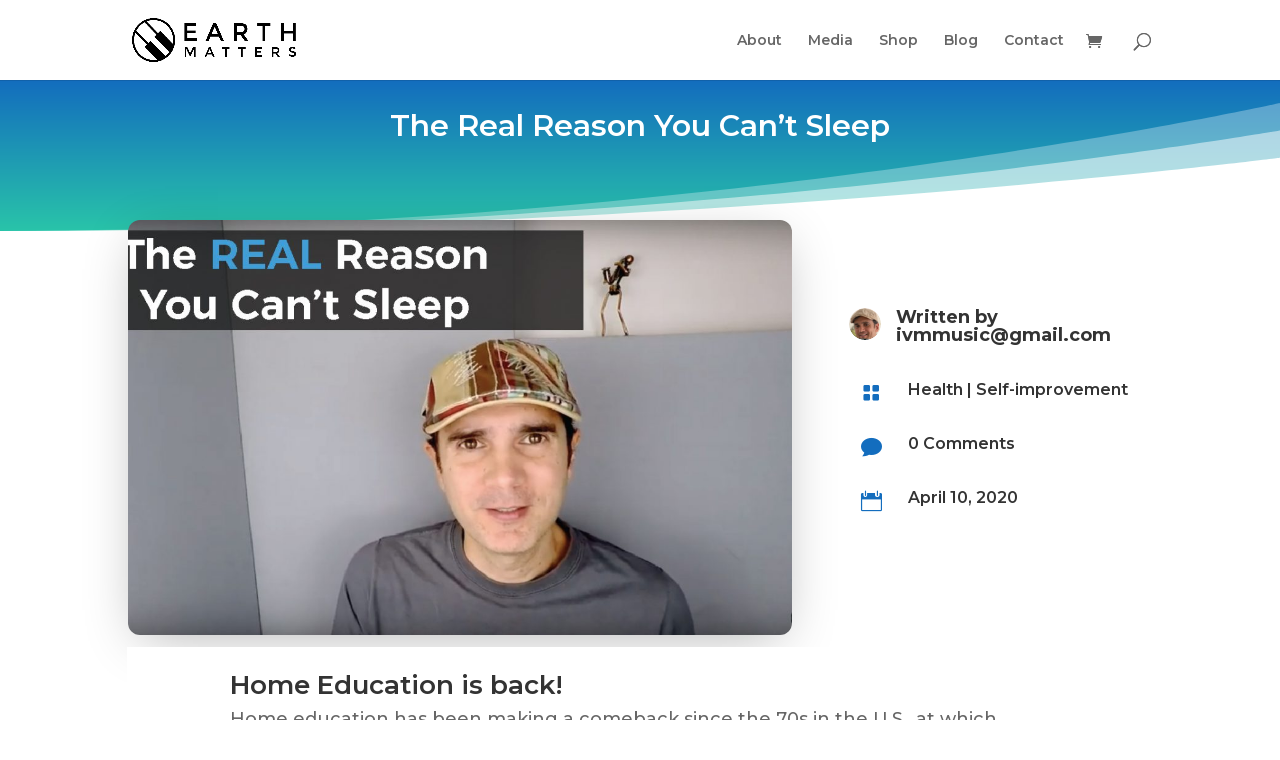

--- FILE ---
content_type: application/x-javascript
request_url: https://earthmattersmusic.com/wp-content/plugins/omnisend-connect/assets/js/omnisend-front-script.js?1769655477&ver=1.0.0
body_size: 241
content:
/*
omnisend_woo_data - object is created by WP, check following properties bellow
ajax_url
 */
var omnisend_email_submitted          = '';
var omnisend_email_submit_in_progress = false;

jQuery( document ).ready(
	function () {
		['#billing_email', '#username', '#reg_email'].forEach(
			function (selector) {
				var emailInput = document.querySelector( selector );
				if (emailInput) {
					emailInput.addEventListener(
						'focus',
						function () {
							omnisend_handle_email_change( selector )
						}
					)
					emailInput.addEventListener(
						'change',
						function () {
							omnisend_handle_email_change( selector )
						}
					)
				}
			}
		)
	}
);

function omnisend_handle_email_change(selector) {
	if (omnisend_email_submit_in_progress) {
		return;
	}

	omnisend_email_submit_in_progress = true;

	var email = document.querySelector( selector ).value;

	var validEmail = function (email) {
		return /^[a-zA-Z0-9.!#$%&’*+/=?^_`{|}~-]+@[a-zA-Z0-9-]+(?:\.[a-zA-Z0-9-]+)*$/.test(email)
	}

	if ( ! validEmail( email )) {
		omnisend_email_submit_in_progress = false;
		return;
	}

	if (omnisend_email_submitted === email) {
		omnisend_email_submit_in_progress = false;
		return;
	}

	var urlParams = new URLSearchParams({
		action: 'omnisend_identify',
		email: email,
		_wpnonce: omnisend_woo_data.nonce
	})
	
	if (omnisend_woo_data.contact_id) {
		urlParams.set('contact_id', omnisend_woo_data.contact_id)
	}

	var url = omnisend_woo_data.ajax_url + "?" + urlParams.toString();

	fetch(url, {
		method: 'POST',
		headers: { 
			Accept: 'application/json'
		}
	})
		.then(function (response) {
			var successful = response.status >= 200 && response.status < 400;
			if (successful) {
				omnisend_email_submitted = email;
			}
			omnisend_email_submit_in_progress = false;
		})
		.catch(function () {
			omnisend_email_submit_in_progress = false;
		})
}
